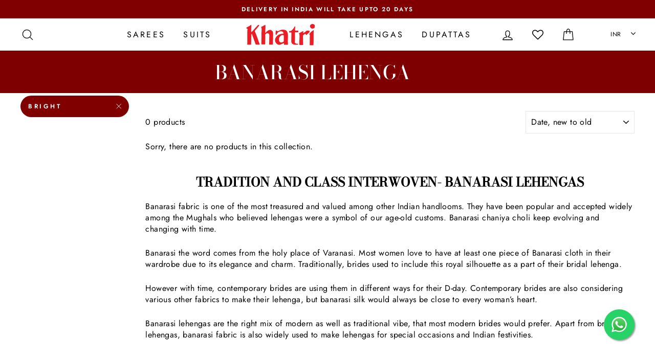

--- FILE ---
content_type: text/css
request_url: https://khatrijamnadas.com/cdn/shop/t/14/assets/custom.scss.css?v=132491650933527090501751551772
body_size: 835
content:
::-webkit-scrollbar{width:5px}::-webkit-scrollbar-track{background:#daa520}::-webkit-scrollbar-thumb{background:#ed1c24}::-webkit-scrollbar-thumb:hover{background:#ed555b}::selection{color:#ed1c24;background:#daa520}.custom-page-pad{padding-top:46px}.header-wrapper--sticky{position:fixed}.site-header{padding:0}.grid-product__content .wishlisthero-floating{bottom:-3px;top:unset}.grid-product__content .wishlisthero-floating svg{width:18px;height:18px}#wishlist-hero-product-page-button{position:relative}#wishlisthero-product-page-button-container{position:absolute;top:-50px;right:0;width:unset}#wishlisthero-product-page-button-container svg{height:23px;width:23px}#customer_register_link{display:block;border:1px solid;padding:10px 5px;text-align:center}.homepage-custom-hover:hover .image-fit{transform:scale(1.1);transition:all 1s ease}#shopify-section-1594137272223 .testimonail-image--round{width:100px;height:100px}#shopify-section-1525912530555 .flex-grid__item--25{max-width:25%}#shopify-section-product-template .hr--medium{margin:15px auto}#shopify-section-product-template .inclu_tax{font-size:12px;margin:0;font-style:italic}#shopify-section-product-recommendations .index-section{margin:5px 0}#shopify-section-product-template .collapsible-trigger-btn{font-size:12px;font-weight:600;text-align:left}#shopify-section-product-template .product__price{font-size:24px;font-weight:600}#shopify-section-product-template .social-sharing{margin:15px 0 25px}#shopify-section-product-template .variant-input-wrap input[type=radio]:checked+label{box-shadow:0 0 0 2px #d2ac67}#shopify-section-product-template .product-single__title{text-transform:capitalize}#shopify-section-header .header-wrapper{position:fixed;z-index:20;width:100%}#Pre-Finish,#Pre-Finish h4{margin-bottom:15px}#Pre-Finish .custom-input{margin:0;display:inline-block;position:relative}#Pre-Finish .box{display:none;border:1px solid #e8e8e1;padding:10px;margin-top:15px}#Pre-Finish label{margin:0 15px 0 0;display:inline-block;border:1px solid;padding:5px;border-radius:25px;width:110px;text-align:center;cursor:pointer}#Pre-Finish .custom-input input[type=radio]{position:absolute;top:5px;left:5px;opacity:0}#Pre-Finish .custom-input input[type=radio]:checked+label{background-color:#daa520;border-color:#ce8500;box-shadow:0 0 10px #0000004d}#Pre-Finish .custom-input label:hover{background-color:#daa520}#Pre-Finish .custom-input label:focus{background:transparent;box-shadow:none;outline:none}.product-table-content table tr td:first-child{font-weight:600}.cartCount{position:relative;color:#fff;right:3px;top:2px;font-size:14px}.cart-link__bubble--visible{width:20px;height:20px;transform:translateY(-50%)}#SortBy [value=title-ascending],#SortBy [value=title-descending],#SortBy [value=created-ascending],#SortBy [value=created-descending]{display:none}#shopify-section-footer .footer__item--1594322235960 .footer__logo img{display:block;margin:0 auto}.custom-bread-collection{padding:30px 0 0}.custom-bread-collection nav{text-align:left}.grid-product__price{font-weight:600}#shopify-section-footer .footer__title{font-size:12px;font-weight:600;letter-spacing:.3em}@media only screen and (min-width: 960px){#shopify-section-footer .footer__item--1594322235960{width:100%}}@media (max-width: 992px){.site-header-sticky .site-header__logo{margin:0}#shopify-section-1525912530555 .flex-grid__item--50,#shopify-section-1594071180770 .flex-grid__item--50{max-width:50%}.custom-small-btn .btn{padding:5px 10px}header .header-item--split-left{display:none}.header-layout[data-logo-align=center] .header-item--navigation{flex:1 1 70px}#shopify-section-product-template .payment-buttons{position:fixed;bottom:0;left:0;width:100%;height:40px;display:flex;align-items:center;justify-content:center;flex-direction:row-reverse;z-index:29;box-shadow:0 0 10px #0003}#shopify-section-product-template .add-to-cart{width:50%;background:#fff}#shopify-section-product-template .shopify-payment-button{width:50%;margin-top:0}#shopify-section-product-template .product-single__meta,#shopify-section-product-template .product__inventory,#shopify-section-product-template .social-sharing{text-align:left}#shopify-section-product-template .add-to-cart.btn--secondary{border:unset}.page-content--bottom{padding:0}.page-content--bottom a{font-size:12px;margin:0}#shopify-section-1525912530555 .flex-grid__item--25{max-width:50%}#shopify-section-product-template .product-single__title{font-size:24px;text-transform:capitalize}#shopify-section-product-template .product__quantity .js-qty__wrapper{max-width:100%;min-width:100%;background-color:#fff}#shopify-section-product-template .product__quantity .js-qty__wrapper .js-qty__adjust{padding:0 10%}#shopify-section-product-template .product__main-photos .slick-list{padding:0}#shopify-section-product-template .product__main-photos .slick-slide .product-image-main{margin-right:0}#shopify-section-product-template .slick-arrow{background:#ffffff80;color:#000;padding:5px;z-index:19}#shopify-section-product-template .slick-arrow .icon{width:20px;height:25px}#Pre-Finish label{width:100px;margin-right:5px}#CollectionSection .collection-filter{position:fixed;top:unset!important;left:0;bottom:0;width:100%;display:flex;align-items:center;justify-content:center;z-index:29;box-shadow:0 0 10px #0003}#CollectionSection .collection-filter .collection-filter__item{margin-bottom:0}#CollectionSection .collection-filter .collection-filter__item .btn--tertiary{border:unset}#CollectionSection .collection-filter .collection-filter__item--drawer{padding-right:0}#CollectionSection .collection-filter .collection-filter__item--sort{padding-left:0}#CollectionSection .collection-filter .btn:not(.btn--tertiary-active){background:#daa520}#CollectionSection .collection-filter select,#CollectionSection .collection-filter .btn{height:40px}#CollectionSection .grid-product__title{white-space:nowrap;overflow:hidden;text-overflow:ellipsis;display:inline-block;width:100%}}@media only screen and (min-width: 1200px){.magnify{border:1px solid #fff;position:absolute;z-index:20;background-repeat:no-repeat;background-color:#fff;box-shadow:inset 0 0 20px #00000080;display:none;cursor:none}}.promo-grid__container .btn{margin-right:-1px!important}@media screen and (max-width: 767px){.flex-grid__item--advanced_PUfaFn,.flex-grid__item--advanced_Gi7f9n,.flex-grid__item--advanced_zt4fLD{min-height:390px!important}}.promo-grid__bg.unique_image-Tile2 img.image-fit.promo-grid__bg-image{transform:scaleX(-1)}
/*# sourceMappingURL=/cdn/shop/t/14/assets/custom.scss.css.map?v=132491650933527090501751551772 */


--- FILE ---
content_type: text/javascript
request_url: https://khatrijamnadas.com/cdn/shop/t/14/assets/custom.js?v=33576130144041877201751551772
body_size: -568
content:
//# sourceMappingURL=/cdn/shop/t/14/assets/custom.js.map?v=33576130144041877201751551772
